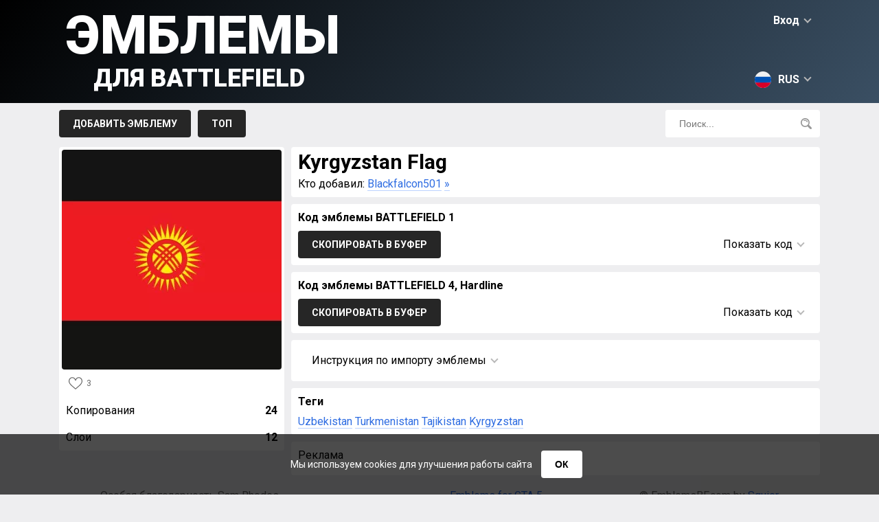

--- FILE ---
content_type: text/html; charset=UTF-8
request_url: https://ru.emblemsbf.com/emblem-21778.html
body_size: 8694
content:
<!doctype html>
<html class="no-js" lang="ru">
	<head>
		<meta charset="utf-8" />
		<title>Kyrgyzstan Flag &raquo; Эмблемы для Battlefield 6, Battlefield 1, Battlefield 4, Battlefield Hardline, Battlefield 5, Battlefield V, Battlefield 2042 бателфилд, сайт бателфилд</title>
		<meta name="description" content="">
		<link rel="canonical" href="https://en.emblemsbf.com/emblem-21778.html" />
		<link rel="alternate" hreflang="en" href="https://en.emblemsbf.com/emblem-21778.html" />
		<link rel="alternate" hreflang="ru" href="https://ru.emblemsbf.com/emblem-21778.html" />
		<link rel="alternate" hreflang="de" href="https://de.emblemsbf.com/emblem-21778.html" />
		<link rel="alternate" hreflang="fr" href="https://fr.emblemsbf.com/emblem-21778.html" />
		<link rel="alternate" hreflang="pt" href="https://pt.emblemsbf.com/emblem-21778.html" />
		<link rel="alternate" hreflang="zh" href="https://zh.emblemsbf.com/emblem-21778.html" />
		<meta name="viewport" content="width=device-width, initial-scale=1">
		
		<!-- ускоряем установку соединения -->
		<link rel="preconnect" href="https://fonts.googleapis.com">
		<link rel="preconnect" href="https://fonts.gstatic.com" crossorigin>

		<!-- предварительно скачиваем CSS (не применяем сразу) -->
		<link rel="preload" href="https://fonts.googleapis.com/css2?family=Roboto:wght@400;700;900&display=swap" as="style">

		<!-- отложенное применение стилей (не блокирует рендер) -->
		<link href="https://fonts.googleapis.com/css2?family=Roboto:wght@400;700;900&display=swap" rel="stylesheet" media="print" onload="this.media='all'">

		<!-- fallback для отключённого JS -->
		<noscript>
		  <link href="https://fonts.googleapis.com/css2?family=Roboto:wght@400;700;900&display=swap" rel="stylesheet">
		</noscript>


		<link rel="preload" href="//emblemsbf.com/style/css/main-v.0.0.10.css" as="style">
		<link rel="stylesheet" href="//emblemsbf.com/style/css/main-v.0.0.10.css">
		
		

		<script>
			var link='//ru.emblemsbf.com/';
			var domain="emblemsbf.com";
			var images_type='webp';
		</script>

		<script defer src="https://cdnjs.cloudflare.com/ajax/libs/jquery/3.6.0/jquery.min.js"></script>
		<script defer src="//emblemsbf.com/style/js/jquery-cookie-v1.4.1.min.js"></script>
        
		<script defer src="//emblemsbf.com/style/js/main-v0.0.10.js"></script>
		<meta name="yandex-verification" content="83f9f7840c1935b1" />
		<!-- Global site tag (gtag.js) - Google Analytics -->
        <script async src="https://www.googletagmanager.com/gtag/js?id=UA-144541380-1"></script>
        <script>
          window.dataLayer = window.dataLayer || [];
          function gtag(){dataLayer.push(arguments);}
          gtag('js', new Date());

          gtag('config', 'UA-144541380-1');
        </script>


       


        <script async src="https://securepubads.g.doubleclick.net/tag/js/gpt.js"></script>
<script>
    window.googletag = window.googletag || {
        cmd: []
    };
    googletag.cmd.push(function() {
    var anchor = googletag.sizeMapping().
    addSize([992, 0], [[728, 90]]). //desktop
    addSize([768, 0], [[728, 90]]). //tablet
    addSize([320, 0], [[320, 50], [320, 100]]). //mobile
        build();
    var top = googletag.sizeMapping().
    addSize([992, 0], [[728, 90], [970, 250]]). //desktop
    addSize([768, 0], [[728, 90]]). //tablet
    addSize([320, 0], [[320, 100], [300, 250]]). //mobile
        build();
    var feed = googletag.sizeMapping().
    addSize([992, 0], [[728, 90]]). //desktop
    addSize([768, 0], [[728, 90]]). //tablet
    addSize([320, 0], [[320, 50], [320, 100]]). //mobile
        build();
    var content = googletag.sizeMapping().
    addSize([992, 0], [[728, 90]]). //desktop
    addSize([768, 0], [[728, 90]]). //tablet
    addSize([320, 0], [[320, 100], [300, 250]]). //mobile
        build();

var anchordiv = googletag.defineSlot('/22916808756/emblemsbf.com/anchor', [[320, 100], [320, 50], [728, 90]], 'div-gpt-ad-1684235260863-0').defineSizeMapping(anchor).addService(googletag.pubads());
var topdiv = googletag.defineSlot('/22916808756/emblemsbf.com/Top', [[320, 100], [970, 250], [300, 250], [728, 90]], 'div-gpt-ad-1684232467474-0').defineSizeMapping(top).addService(googletag.pubads());
var feeddiv = googletag.defineSlot('/22916808756/emblemsbf.com/Feed', [[320, 50], [728, 90], [320, 100]], 'div-gpt-ad-1684232594758-0').defineSizeMapping(feed).addService(googletag.pubads());
var contentdiv = googletag.defineSlot('/22916808756/emblemsbf.com/content', [[320, 100], [728, 90], [300, 250]], 'div-gpt-ad-1684232712422-0').defineSizeMapping(content).addService(googletag.pubads());
var content1div = googletag.defineSlot('/22916808756/emblemsbf.com/Content_300x250', [300, 250], 'div-gpt-ad-1684232847579-0').defineSizeMapping(content).addService(googletag.pubads());
var content2div = googletag.defineSlot('/22916808756/emblemsbf.com/Content_300x250_2', [300, 250], 'div-gpt-ad-1684233022924-0').defineSizeMapping(content).addService(googletag.pubads());
googletag.pubads().setCentering(true); 
googletag.pubads().collapseEmptyDivs(); 
googletag.enableServices();
    });
</script>

        <script>
        window.googletag = window.googletag || {
        cmd: []
    };
    var interstitialSlot;
    googletag.cmd.push(function() {
        // Define a web interstitial ad slot.
        interstitialSlot = googletag.defineOutOfPageSlot(
            '/22916808756/emblemsbf.com/Interstitial', 
            googletag.enums.OutOfPageFormat.INTERSTITIAL);
        // Slot returns null if the page or device does not support interstitials.
        if (interstitialSlot) {
            interstitialSlot.addService(googletag.pubads());
        }
        googletag.pubads().enableSingleRequest();
        googletag.pubads().collapseEmptyDivs();
        googletag.pubads().setCentering(true);
        googletag.enableServices();
        googletag.display(interstitialSlot);
    });
        </script>
        
     
	</head>
<body>
<div id="cookie-popup" class="cookie-popup">
  <p>
    Мы используем cookies для улучшения работы сайта
    <button id="cookie-accept">ОК</button>
  </p>
</div>
<div id="header">
	<div id="header_row">
		<div id="login">Вход<span class="down"></span></div>
<div id="login_block">
<div class="header">Вход<span class="top"></span></div>
<div id="socials"><a href="https://oauth.vk.com/authorize?client_id=7149757&display=page&redirect_uri=https://emblemsbf.com/ajax/vk.php&scope=friends&response_type=code&v=5.92" rel="nofollow"><svg viewBox="0 0 32 32"><path fill="#005974" d="M27.54 18.405c1.062 1.037 2.182 2.012 3.135 3.153.42.507.818 1.03 1.123 1.618.432.837.04 1.757-.71 1.807l-4.661-.002c-1.203.1-2.162-.384-2.968-1.206-.646-.658-1.244-1.358-1.864-2.037-.255-.278-.52-.54-.84-.746-.635-.413-1.188-.287-1.552.377-.37.675-.454 1.423-.49 2.175-.05 1.098-.382 1.387-1.485 1.437-2.356.11-4.593-.246-6.67-1.434-1.832-1.048-3.253-2.528-4.49-4.203C3.663 16.083 1.819 12.5.163 8.814c-.373-.83-.1-1.275.815-1.291 1.521-.03 3.042-.027 4.564-.002.619.009 1.028.364 1.266.948.823 2.023 1.83 3.948 3.094 5.732.336.475.68.95 1.168 1.284.54.37.952.248 1.207-.355.161-.381.232-.793.268-1.202.12-1.407.137-2.811-.075-4.214-.13-.875-.622-1.441-1.496-1.607-.445-.084-.379-.25-.163-.504.375-.439.727-.712 1.43-.712h5.268c.83.164 1.014.536 1.127 1.37l.005 5.853c-.01.323.161 1.282.743 1.496.466.152.773-.22 1.053-.516 1.26-1.339 2.161-2.92 2.966-4.56.357-.72.663-1.468.96-2.215.221-.555.567-.828 1.192-.816l5.07.005c.151 0 .303.002.449.027.854.146 1.088.513.824 1.348-.415 1.309-1.224 2.4-2.015 3.496-.846 1.17-1.75 2.3-2.59 3.477-.77 1.075-.708 1.617.249 2.55z"/></svg></a><a href="https://accounts.google.com/o/oauth2/v2/auth?response_type=code&redirect_uri=https://emblemsbf.com/ajax/google.php&client_id=17131283155-qp0b1361er1qkvjcgj8d6hateql55ct3.apps.googleusercontent.com&scope=https://www.googleapis.com/auth/userinfo.email+https://www.googleapis.com/auth/userinfo.profile" rel="nofollow"><svg viewBox="0 0 32 32"><path d="M7.092 19.338l-1.114 4.158-4.071.086A15.928 15.928 0 0 1 0 16c0-2.653.645-5.155 1.789-7.358l3.625.664 1.588 3.603A9.51 9.51 0 0 0 6.49 16c0 1.175.213 2.3.603 3.338z" fill="#e2c749"/><path d="M31.72 13.011c.184.968.28 1.967.28 2.989 0 1.146-.12 2.263-.35 3.34a15.997 15.997 0 0 1-5.633 9.137h-.001l-4.565-.233-.646-4.034a9.536 9.536 0 0 0 4.102-4.87h-8.555v-6.329H31.72z" fill="#005974"/><path d="M26.016 28.477A15.932 15.932 0 0 1 16 32c-6.093 0-11.39-3.406-14.093-8.418l5.185-4.244A9.513 9.513 0 0 0 16 25.511a9.46 9.46 0 0 0 4.804-1.3z" fill="#57a863"/><path d="M26.213 3.683l-5.184 4.244A9.458 9.458 0 0 0 16 6.489c-4.17 0-7.714 2.685-8.998 6.42L1.79 8.642h-.001C4.452 3.508 9.816 0 16 0c3.882 0 7.442 1.383 10.213 3.683z" fill="#ff5565"/></svg></a>
	</div></div><div id="langs"><svg xmlns="http://www.w3.org/2000/svg" viewBox="0 0 512 512"><circle cx="256" cy="256" r="256" fill="#f0f0f0"/><path d="M496.077 345.043C506.368 317.31 512 287.314 512 256s-5.632-61.31-15.923-89.043H15.923C5.633 194.69 0 224.686 0 256s5.633 61.31 15.923 89.043L256 367.304l240.077-22.261z" fill="#0052b4"/><path d="M256 512c110.071 0 203.906-69.472 240.077-166.957H15.923C52.094 442.528 145.929 512 256 512z" fill="#d80027"/></svg>RUS<span class="down"></span></div><div id="langs_block"><div class="header"><svg xmlns="http://www.w3.org/2000/svg" viewBox="0 0 512 512"><circle cx="256" cy="256" r="256" fill="#f0f0f0"/><path d="M496.077 345.043C506.368 317.31 512 287.314 512 256s-5.632-61.31-15.923-89.043H15.923C5.633 194.69 0 224.686 0 256s5.633 61.31 15.923 89.043L256 367.304l240.077-22.261z" fill="#0052b4"/><path d="M256 512c110.071 0 203.906-69.472 240.077-166.957H15.923C52.094 442.528 145.929 512 256 512z" fill="#d80027"/></svg>RUS<span class="top"></span></div><div lang="en"><svg xmlns="http://www.w3.org/2000/svg" viewBox="0 0 512 512"><circle cx="256" cy="256" r="256" fill="#f0f0f0"/><g fill="#0052b4"><path d="M52.92 100.142c-20.109 26.163-35.272 56.318-44.101 89.077h133.178L52.92 100.142zM503.181 189.219c-8.829-32.758-23.993-62.913-44.101-89.076l-89.075 89.076h133.176zM8.819 322.784c8.83 32.758 23.993 62.913 44.101 89.075l89.074-89.075H8.819zM411.858 52.921c-26.163-20.109-56.317-35.272-89.076-44.102v133.177l89.076-89.075zM100.142 459.079c26.163 20.109 56.318 35.272 89.076 44.102V370.005l-89.076 89.074zM189.217 8.819c-32.758 8.83-62.913 23.993-89.075 44.101l89.075 89.075V8.819zM322.783 503.181c32.758-8.83 62.913-23.993 89.075-44.101l-89.075-89.075v133.176zM370.005 322.784l89.075 89.076c20.108-26.162 35.272-56.318 44.101-89.076H370.005z"/></g><g fill="#d80027"><path d="M509.833 222.609H289.392V2.167A258.556 258.556 0 00256 0c-11.319 0-22.461.744-33.391 2.167v220.441H2.167A258.556 258.556 0 000 256c0 11.319.744 22.461 2.167 33.391h220.441v220.442a258.35 258.35 0 0066.783 0V289.392h220.442A258.533 258.533 0 00512 256c0-11.317-.744-22.461-2.167-33.391z"/><path d="M322.783 322.784L437.019 437.02a256.636 256.636 0 0015.048-16.435l-97.802-97.802h-31.482v.001zM189.217 322.784h-.002L74.98 437.019a256.636 256.636 0 0016.435 15.048l97.802-97.804v-31.479zM189.217 189.219v-.002L74.981 74.98a256.636 256.636 0 00-15.048 16.435l97.803 97.803h31.481zM322.783 189.219L437.02 74.981a256.328 256.328 0 00-16.435-15.047l-97.802 97.803v31.482z"/></g></svg>ENG</div><div lang="de"><svg xmlns="http://www.w3.org/2000/svg" viewBox="0 0 512 512"><path d="M15.923 345.043C52.094 442.527 145.929 512 256 512s203.906-69.473 240.077-166.957L256 322.783l-240.077 22.26z" fill="#ffda44"/><path d="M256 0C145.929 0 52.094 69.472 15.923 166.957L256 189.217l240.077-22.261C459.906 69.472 366.071 0 256 0z"/><path d="M15.923 166.957C5.633 194.69 0 224.686 0 256s5.633 61.31 15.923 89.043h480.155C506.368 317.31 512 287.314 512 256s-5.632-61.31-15.923-89.043H15.923z" fill="#d80027"/></svg>DEU</div><div lang="fr"><svg xmlns="http://www.w3.org/2000/svg" viewBox="0 0 512 512"><circle cx="256" cy="256" r="256" fill="#f0f0f0"/><path d="M512 256c0-110.071-69.472-203.906-166.957-240.077v480.155C442.528 459.906 512 366.071 512 256z" fill="#d80027"/><path d="M0 256c0 110.071 69.473 203.906 166.957 240.077V15.923C69.473 52.094 0 145.929 0 256z" fill="#0052b4"/></svg>FRA</div><div lang="zh"><svg xmlns="http://www.w3.org/2000/svg" viewBox="-49 141 512 512"><style>.st1{fill:#ffda44}</style><circle cx="207" cy="397" r="256" fill="#d80027"/><path class="st1" d="M91.1 296.8l22.1 68h71.5l-57.8 42.1 22.1 68-57.9-42-57.9 42 22.2-68-57.9-42.1H69zM254.5 537.5l-16.9-20.8-25 9.7 14.5-22.5-16.9-20.9 25.9 6.9 14.6-22.5 1.4 26.8 26 6.9-25.1 9.6zM288.1 476.5l8-25.6-21.9-15.5 26.8-.4 7.9-25.6 8.7 25.4 26.8-.3-21.5 16 8.6 25.4-21.9-15.5zM333.4 328.9L321.6 353l19.2 18.7-26.5-3.8-11.8 24-4.6-26.4-26.6-3.8 23.8-12.5-4.6-26.5 19.2 18.7zM255.2 255.9l-2 26.7 24.9 10.1-26.1 6.4-1.9 26.8-14.1-22.8-26.1 6.4 17.3-20.5-14.2-22.7 24.9 10.1z"/></svg>CHN</div><div lang="pt"><svg xmlns="http://www.w3.org/2000/svg" viewBox="0 0 512 512"><circle cx="256" cy="256" r="256" fill="#6da544"/><path fill="#ffda44" d="M256 100.174L467.478 256 256 411.826 44.522 256z"/><circle cx="256" cy="256" r="89.043" fill="#f0f0f0"/><g fill="#0052b4"><path d="M211.478 250.435c-15.484 0-30.427 2.355-44.493 6.725.623 48.64 40.227 87.884 89.015 87.884 30.168 0 56.812-15.017 72.919-37.968-27.557-34.497-69.958-56.641-117.441-56.641zM343.393 273.06a89.45 89.45 0 001.651-17.06c0-49.178-39.866-89.043-89.043-89.043-36.694 0-68.194 22.201-81.826 53.899a183.693 183.693 0 0137.305-3.812c51.717-.001 98.503 21.497 131.913 56.016z"/></g></svg>BRA</div></div>
		<a href="//ru.emblemsbf.com/" id="logo">Эмблемы<span>для Battlefield</span></a>
	</div>
</div>

<div id="menu">
	<div id="menu_row">
		<div id="menu_buttons">
			<a href="//ru.emblemsbf.com/add.html">Добавить эмблему</a>

			<a href="//ru.emblemsbf.com/top.html">Топ</a>
			<!--<a href="//ru.emblemsbf.com/orders.html">Заказы</a>-->
			<!--<a href="//ru.emblemsbf.com/faq.html">F.A.Q.</a>-->
		</div>
		<div id="search_block">
			<input type="text" placeholder="Поиск..."><svg xmlns="http://www.w3.org/2000/svg" viewBox="0 0 512 512"><path d="M207.654.004c-53.2 0-106.402 20.25-146.904 60.752-81 81.002-81.001 212.804 0 293.806 68.72 68.72 170.926 79.125 250.734 31.25 0 0 5.768-3.44 10.635 1.428 26.443 26.441 105.772 105.772 105.772 105.772 21.095 21.097 50.595 26.118 69.304 7.406l3.223-3.219c18.709-18.712 13.685-48.21-7.412-69.306L387.012 321.898c-4.645-4.64-1.205-10.41-1.205-10.41 47.876-79.81 37.468-182.013-31.252-250.732-40.501-40.501-93.7-60.752-146.9-60.752zm-.002 54.223c39.31 0 78.62 14.963 108.547 44.888 59.853 59.853 59.855 157.238.002 217.09-59.854 59.85-157.239 59.85-217.092 0-59.853-59.852-59.853-157.239 0-217.09 29.926-29.926 69.234-44.889 108.543-44.888zm-9.406 28.92c-17.533-.008-35.344 3.42-52.48 10.671-10.904 4.615-16.006 17.196-11.391 28.102 4.617 10.906 17.194 16.004 28.104 11.39 46.766-19.789 100.919 2.16 120.707 48.926 3.462 8.18 11.401 13.094 19.755 13.094 2.786 0 5.618-.548 8.348-1.701 10.904-4.615 16.006-17.196 11.39-28.102-21.754-51.41-71.835-82.357-124.433-82.38z"/></svg>
		</div>
	</div>
</div><div id="page"><div id="emblem_left" emblem="21778"><div id="emblem_image"><img loading="lazy" src="//ru.emblemsbf.com/img/21778.webp"></div><div><div class="likes"><svg xmlns="http://www.w3.org/2000/svg" viewBox="0 0 512 512"><path d="M474.644 74.27C449.391 45.616 414.358 29.836 376 29.836c-53.948 0-88.103 32.22-107.255 59.25-4.969 7.014-9.196 14.047-12.745 20.665-3.549-6.618-7.775-13.651-12.745-20.665-19.152-27.03-53.307-59.25-107.255-59.25-38.358 0-73.391 15.781-98.645 44.435C13.267 101.605 0 138.213 0 177.351c0 42.603 16.633 82.228 52.345 124.7 31.917 37.96 77.834 77.088 131.005 122.397 19.813 16.884 40.302 34.344 62.115 53.429l.655.574c2.828 2.476 6.354 3.713 9.88 3.713s7.052-1.238 9.88-3.713l.655-.574c21.813-19.085 42.302-36.544 62.118-53.431 53.168-45.306 99.085-84.434 131.002-122.395C495.367 259.578 512 219.954 512 177.351c0-39.138-13.267-75.746-37.356-103.081zM309.193 401.614c-17.08 14.554-34.658 29.533-53.193 45.646-18.534-16.111-36.113-31.091-53.196-45.648C98.745 312.939 30 254.358 30 177.351c0-31.83 10.605-61.394 29.862-83.245C79.34 72.007 106.379 59.836 136 59.836c41.129 0 67.716 25.338 82.776 46.594 13.509 19.064 20.558 38.282 22.962 45.659a15 15 0 0028.524 0c2.404-7.377 9.453-26.595 22.962-45.66 15.06-21.255 41.647-46.593 82.776-46.593 29.621 0 56.66 12.171 76.137 34.27C471.395 115.957 482 145.521 482 177.351c0 77.007-68.745 135.588-172.807 224.263z"/></svg>3</div></div><div class="emblem_info copyes">Копирования<span>24</span></div><div class="emblem_info">Слои<span>12</span></div></div><div id="emblem_right">
			<div class="block"><div><h1>Kyrgyzstan Flag</h1></div><div id="emblem_autor">Кто добавил: <a href="//ru.emblemsbf.com/user/4238">Blackfalcon501</a> <a href="http://steamcommunity.com/openid/id/76561198022975113" target="_blank">&raquo;</a></div></div>

			<div class="block"><div class="header">Код эмблемы BATTLEFIELD 1</div><div id="code_block"><div id="copy_button" date="codes" lang="Скопировано">Скопировать в буфер</div><div id="code_show">Показать код<span class="down"></span></div><div id="code_info"><textarea name="codes" id="codes" onclick="this.select();">var request=new XMLHttpRequest;request.open("POST","https://companion-api.battlefield.com/jsonrpc/web/api?Emblems.newPrivateEmblem",!0),request.onreadystatechange=function(){if(request.readyState==XMLHttpRequest.DONE){var e=JSON.parse(request.responseText);e.result?window.location.href=window.location.href.replace("/new","/edit/")+e.result.slot:alert("Error")}},request.setRequestHeader("Content-Type","application/json;charset=UTF-8"),request.setRequestHeader("X-GatewaySession",localStorage.gatewaySessionId),data={jsonrpc:"2.0",method:"Emblems.newPrivateEmblem",params:{data:'[{"opacity":1,"angle":0,"flipX":false,"flipY":false,"top":162,"height":174,"width":323,"asset":"Square","selectable":false,"left":160.5,"fill":"#ED1C24"},{"opacity":1,"angle":0,"flipX":false,"flipY":false,"top":157.1541234679,"height":99.6917530641,"width":94.8124648251,"asset":"Star3","selectable":false,"left":154.1465800874,"fill":"#FFF200"},{"opacity":1,"angle":23.8850348734,"flipX":false,"flipY":false,"top":157.1541234679,"height":99.6917530641,"width":94.8124648251,"asset":"Star3","selectable":false,"left":154.1465800874,"fill":"#FFF200"},{"opacity":1,"angle":12.5835907907,"flipX":false,"flipY":false,"top":157.1541234679,"height":99.6917530641,"width":94.8124648251,"asset":"Star3","selectable":false,"left":154.1465800874,"fill":"#FFF200"},{"opacity":1,"angle":0,"flipX":false,"flipY":false,"top":160.0400695011,"height":59.9198609978,"width":59.9198609978,"asset":"Circle","selectable":false,"left":154.0400695011,"fill":"#ED1C24"},{"opacity":1,"angle":0,"flipX":false,"flipY":false,"top":159.2846254677,"height":43.4975259418,"width":43.4975259418,"asset":"Circle","selectable":false,"left":153.8240912205,"fill":"#FFF200"},{"opacity":1,"angle":225.8590972369,"flipX":false,"flipY":true,"top":154.9230862792,"height":7.4274938894,"width":58.9092519794,"asset":"ArrowBent","selectable":false,"left":159.8524581743,"fill":"#ED1C24"},{"opacity":1,"angle":224.8421607838,"flipX":false,"flipY":true,"top":159.9230862792,"height":7.4274938894,"width":58.9092519794,"asset":"ArrowBent","selectable":false,"left":155.8524581743,"fill":"#ED1C24"},{"opacity":1,"angle":224.3268768536,"flipX":false,"flipY":true,"top":164.9230862792,"height":7.4274938894,"width":58.9092519794,"asset":"ArrowBent","selectable":false,"left":151.8524581743,"fill":"#ED1C24"},{"opacity":1,"angle":-44.6410259105,"flipX":false,"flipY":false,"top":162.7505021354,"height":7.8006602718,"width":61.8689248894,"asset":"ArrowBent","selectable":false,"left":155.7742909392,"fill":"#ED1C24"},{"opacity":1,"angle":-44.6410259105,"flipX":false,"flipY":false,"top":159.7505021354,"height":7.8006602718,"width":61.8689248894,"asset":"ArrowBent","selectable":false,"left":149.7742909392,"fill":"#ED1C24"},{"opacity":1,"angle":-44.6410259105,"flipX":false,"flipY":false,"top":154.7505021354,"height":7.8006602718,"width":61.8689248894,"asset":"ArrowBent","selectable":false,"left":145.7742909392,"fill":"#ED1C24"}]'},id:"00000000-0000-0000-0000-000000000000"},request.send(JSON.stringify(data));</textarea></div></div></div>

			<div class="block"><div class="header">Код эмблемы BATTLEFIELD 4, Hardline</div><div id="code_block2"><div id="copy_button2" date="codes2" lang="Скопировано">Скопировать в буфер</div><div id="code_show2">Показать код<span class="down"></span></div><div id="code_info2"><textarea name="codes2" id="codes2" onclick="this.select();">emblem.emblem.load({"objects":[{"opacity":1,"angle":0,"flipX":false,"flipY":false,"top":162,"height":174,"width":323,"asset":"Square","selectable":false,"left":160.5,"fill":"#ED1C24"},{"opacity":1,"angle":0,"flipX":false,"flipY":false,"top":157.1541234679,"height":99.6917530641,"width":94.8124648251,"asset":"Star3","selectable":false,"left":154.1465800874,"fill":"#FFF200"},{"opacity":1,"angle":23.8850348734,"flipX":false,"flipY":false,"top":157.1541234679,"height":99.6917530641,"width":94.8124648251,"asset":"Star3","selectable":false,"left":154.1465800874,"fill":"#FFF200"},{"opacity":1,"angle":12.5835907907,"flipX":false,"flipY":false,"top":157.1541234679,"height":99.6917530641,"width":94.8124648251,"asset":"Star3","selectable":false,"left":154.1465800874,"fill":"#FFF200"},{"opacity":1,"angle":0,"flipX":false,"flipY":false,"top":160.0400695011,"height":59.9198609978,"width":59.9198609978,"asset":"Circle","selectable":false,"left":154.0400695011,"fill":"#ED1C24"},{"opacity":1,"angle":0,"flipX":false,"flipY":false,"top":159.2846254677,"height":43.4975259418,"width":43.4975259418,"asset":"Circle","selectable":false,"left":153.8240912205,"fill":"#FFF200"},{"opacity":1,"angle":225.8590972369,"flipX":false,"flipY":true,"top":154.9230862792,"height":7.4274938894,"width":58.9092519794,"asset":"ArrowBent","selectable":false,"left":159.8524581743,"fill":"#ED1C24"},{"opacity":1,"angle":224.8421607838,"flipX":false,"flipY":true,"top":159.9230862792,"height":7.4274938894,"width":58.9092519794,"asset":"ArrowBent","selectable":false,"left":155.8524581743,"fill":"#ED1C24"},{"opacity":1,"angle":224.3268768536,"flipX":false,"flipY":true,"top":164.9230862792,"height":7.4274938894,"width":58.9092519794,"asset":"ArrowBent","selectable":false,"left":151.8524581743,"fill":"#ED1C24"},{"opacity":1,"angle":-44.6410259105,"flipX":false,"flipY":false,"top":162.7505021354,"height":7.8006602718,"width":61.8689248894,"asset":"ArrowBent","selectable":false,"left":155.7742909392,"fill":"#ED1C24"},{"opacity":1,"angle":-44.6410259105,"flipX":false,"flipY":false,"top":159.7505021354,"height":7.8006602718,"width":61.8689248894,"asset":"ArrowBent","selectable":false,"left":149.7742909392,"fill":"#ED1C24"},{"opacity":1,"angle":-44.6410259105,"flipX":false,"flipY":false,"top":154.7505021354,"height":7.8006602718,"width":61.8689248894,"asset":"ArrowBent","selectable":false,"left":145.7742909392,"fill":"#ED1C24"}]});</textarea></div></div></div>

			<div class="block"><div id="code_instruction">Инструкция по импорту эмблемы<span class="down"></div><div id="instruction_hide"><div><iframe width="560" height="315" src="https://www.youtube.com/embed/t_orWVaHnNM" frameborder="0" allowfullscreen></iframe></div><div><ol>
    <li>Авторизоваться в <a href="http://battlelog.battlefield.com/bf4/ru/">BF Battlelog</a>.</li>
    <li>Перейти на страницу <a href="http://battlelog.battlefield.com/bf4/ru/emblem/edit/personal">настройки эмблемы</a>.</li>
    <li>Нажмите кнопку "+ Добавить" для создания новой эмблемы.</li>
    <li>Откройте консоль браузера (Ctrl-Shift-J для Chrome, Ctrl-Shift-K для Firefox, Ctrl-Shift-I для Opera, F12 для IE).</li>
    <li>Вставьте код, который ниже, в консоль и нажмите Enter. Убедитесь что код начинается с <b>emblem.emblem.load</b> и заканчивается <b>;</b>. Подождите, пока создадуться слои и нарисуется эмблема.</li>
    <li>Можете закрыть консоль.</li>
    <li>Нажмите "Сохранить и использовать" для использования эмблемы.</li>
</ol></div></div></div><div class="block"><div class="header">Теги</div><div id="tags"><a href="//ru.emblemsbf.com/find/Uzbekistan">Uzbekistan</a> <a href="//ru.emblemsbf.com/find/Turkmenistan">Turkmenistan</a> <a href="//ru.emblemsbf.com/find/Tajikistan">Tajikistan</a> <a href="//ru.emblemsbf.com/find/Kyrgyzstan">Kyrgyzstan</a></div></div><div class="block"><div style="margin-bottom:10px;text-align:left;">Реклама</div>
<div style='text-align: center;'>
<!-- /22916808756/emblemsbf.com/Content_300x250 -->
<div id='div-gpt-ad-1684232847579-0' style='min-width: 300px; min-height: 250px;'>
  <script>
    googletag.cmd.push(function() { googletag.display('div-gpt-ad-1684232847579-0'); });
  </script>
</div>
<!-- /22916808756/emblemsbf.com/Content_300x250_2 -->
<div id='div-gpt-ad-1684233022924-0' style='min-width: 300px; min-height: 250px;'>
  <script>
    googletag.cmd.push(function() { googletag.display('div-gpt-ad-1684233022924-0'); });
  </script>
</div>
</div></div></div>	<div id="footer">
		<div class="block">Особая благодарность Sam Rhodes, Eugen Genrich, Kevin Chou, Tino Reschke, [nBk] carlit05</div>
		<div class="block right"><a href="https://gtalogo.com/" target="_blank">Emblems for GTA 5</a></div>
		<div class="block right">© EmblemsBF.com by <a href="mailto:squier13@gmail.com">Squier</a></div>
	</div>
	<!-- Yandex.Metrika counter -->
<script type="text/javascript" >
   (function(m,e,t,r,i,k,a){m[i]=m[i]||function(){(m[i].a=m[i].a||[]).push(arguments)};
   m[i].l=1*new Date();
   for (var j = 0; j < document.scripts.length; j++) {if (document.scripts[j].src === r) { return; }}
   k=e.createElement(t),a=e.getElementsByTagName(t)[0],k.async=1,k.src=r,a.parentNode.insertBefore(k,a)})
   (window, document, "script", "https://mc.yandex.ru/metrika/tag.js", "ym");

   ym(75699136, "init", {
        clickmap:true,
        trackLinks:true,
        accurateTrackBounce:true
   });
</script>
<noscript><div><img src="https://mc.yandex.ru/watch/75699136" style="position:absolute; left:-9999px;" alt="" /></div></noscript>
<!-- /Yandex.Metrika counter -->
	</body>
</html>

--- FILE ---
content_type: text/html; charset=utf-8
request_url: https://www.google.com/recaptcha/api2/aframe
body_size: 266
content:
<!DOCTYPE HTML><html><head><meta http-equiv="content-type" content="text/html; charset=UTF-8"></head><body><script nonce="HORgMbaJ86j6DHBxZ5L0Yg">/** Anti-fraud and anti-abuse applications only. See google.com/recaptcha */ try{var clients={'sodar':'https://pagead2.googlesyndication.com/pagead/sodar?'};window.addEventListener("message",function(a){try{if(a.source===window.parent){var b=JSON.parse(a.data);var c=clients[b['id']];if(c){var d=document.createElement('img');d.src=c+b['params']+'&rc='+(localStorage.getItem("rc::a")?sessionStorage.getItem("rc::b"):"");window.document.body.appendChild(d);sessionStorage.setItem("rc::e",parseInt(sessionStorage.getItem("rc::e")||0)+1);localStorage.setItem("rc::h",'1768510688883');}}}catch(b){}});window.parent.postMessage("_grecaptcha_ready", "*");}catch(b){}</script></body></html>

--- FILE ---
content_type: application/javascript; charset=utf-8
request_url: https://fundingchoicesmessages.google.com/f/AGSKWxVMSsEVRxs5JgTK_RvtNkFuZ7zkU1CPVI7vXeMzjsAzRUwFDxttaiZSjpToO_AtlKkRLAsvEzCjhtwOTpbIQEFl6wx__1SpK1Tfda3hoB00qKZAS-8PZIbgnxf4sHQOQGkA1solhq66r2_Xr2d8FLdwI5u3IUPQmLfOyzKBTlXNpZI0V-squpoGlQt2/_/advertlayer./ad_tpl./ads/cbr.&ad_url=&AdType=
body_size: -1291
content:
window['53627cce-827a-4ae1-b5bf-1cf7d3fa5b7b'] = true;